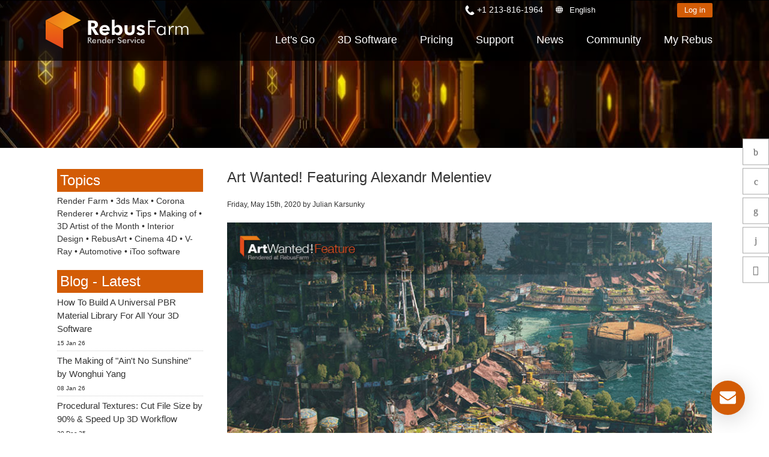

--- FILE ---
content_type: text/html; charset=utf-8
request_url: https://rebusfarm.net/blog/art-wanted-featuring-alexandr-melentiev
body_size: 22427
content:
<!DOCTYPE html>
<html lang="en" dir="ltr" >
<head>


<link rel="prefetch" href="https://www.googletagmanager.com/gtm.js?id=GTM-M3GR8WQ" as="script" data-prophet-rank="6000">
<link rel="prefetch" href="https://www.googleadservices.com/pagead/conversion_async.js" as="script" data-prophet-rank="6000">
<link rel="prefetch" href="https://www.google-analytics.com/analytics.js" as="script" data-prophet-rank="6000">
<link rel="prefetch" href="https://connect.facebook.net/en_US/fbevents.js" as="script" data-prophet-rank="6000">
<link rel="preconnect" href="//googleads.g.doubleclick.net">
<link rel="preconnect" href="//www.google.com">
<link rel="preconnect" href="//googletagmanager.com">
<link rel="preconnect" href="//google-analytics.com">
<link rel="preconnect" href="//connect.facebook.net">


<link rel="preconnect" href="https://livechat.rebusfarm.net">
<link rel="preconnect" href="https://my.rebusfarm.net">
<link rel="prefetch" href="https://livechat.rebusfarm.net/resource.php?t=css&1=style.min.css&2=chat_ahgzixd7/style.min.css" as="style" data-prophet-rank="10000">
<link rel="prefetch" href="/templates/rebusfarm/js/yt-lazyload.js?v=2" as="script" data-prophet-rank="6000">


<meta http-equiv="Permissions-Policy" content="interest-cohort=()">


<link rel="alternate" type="application/rss+xml" href="https://rebusfarm.net/news?format=feed&type=rss" />
<link rel="alternate" type="application/rss+xml" href="https://rebusfarm.net/blog?format=feed&type=rss" />


<meta charset="utf-8" />
	<base href="https://rebusfarm.net/blog/art-wanted-featuring-alexandr-melentiev" />
	<meta name="viewport" content="width=device-width, initial-scale=1.0, minimum-scale=0.5, maximum-scale=5" />
	<meta name="apple-mobile-web-app-capable" content="yes" />
	<meta name="HandheldFriendly" content="true" />
	<meta name="description" content="RebusFarm &quot;ArtWanted!&quot; featuring Danny Nascimento. Read the interesting interview now!" />
	<meta name="generator" content="Joomla! - Open Source Content Management" />
	<title>Art Wanted! Featuring Alexandr Melentiev</title>
	<link href="/templates/rebusfarm/favicon.ico" rel="shortcut icon" type="image/vnd.microsoft.icon" />
	<link href="https://rebusfarm.net/component/search/?Itemid=216&amp;layout=blog&amp;catid=7&amp;id=2984&amp;format=opensearch" rel="search" title="Search Rebusfarm Render Service" type="application/opensearchdescription+xml" />
	<link href="/templates/rebusfarm/css/menu-touch.css" rel="stylesheet" media="screen and (max-width: 1199px)" />
	<link href="/templates/rebusfarm/css/menu.css" rel="stylesheet" />
	<link href="/templates/rebusfarm/css/template.css" rel="stylesheet" />
	<link href="/templates/rebusfarm/css/responsive.css" rel="stylesheet" />
	<link href="/templates/rebusfarm/css/custom.css" rel="stylesheet" />
	<link href="/templates/rebusfarm/css/colors/rebusfarmXL/style.css" rel="stylesheet" />
	<style>

        #ampz_inline_mobile { background-color: #ffffff }
        @media (min-width: 600px) {
            #ampz_inline_mobile {
                display: none !important;
            }
        }
        @media (max-width: 600px) {
            #ampz_inline_mobile {
                display: block !important;
            }
        }
	</style>
	<script type="application/json" class="joomla-script-options new">{"csrf.token":"5c9b368d8885efb6b9479cb3d7dc4e1b","system.paths":{"root":"","base":""},"joomla.jtext":{"JLIB_FORM_FIELD_INVALID":"Invalid field:&#160"}}</script>
	<script src="/media/jui/js/jquery.min.js"></script>
	<script src="/media/jui/js/jquery-noconflict.js"></script>
	<script src="/media/jui/js/jquery-migrate.min.js"></script>
	<script src="/plugins/system/jvlibs/javascripts/jquery/bootstrap/bootstrap.js" defer></script>
	<script src="/plugins/system/jvlibs/javascripts/jquery/bootstrap/bootstrap.mootools-fix.js" defer></script>
	<script src="/plugins/system/ampz/ampz/js/ampz.min.js"></script>
	<script src="/media/system/js/punycode.js?c0f2fdfc0a0ca167b9f9578ae381cdcf"></script>
	<script src="/media/system/js/validate.js?c0f2fdfc0a0ca167b9f9578ae381cdcf"></script>
	<script src="https://rebusfarm.net/media/com_acymailing/js/acymailing_module.js?v=51013" async defer></script>
	<script src="/plugins/system/jvlibs/javascripts/jquery/plugins/jquery.imagesloaded.js" defer></script>
	<script src="/plugins/system/jvframework/framework/extensions/menu/assets/site/js/menu.js" defer></script>
	<script src="/templates/rebusfarm/js/jquery-scrolltofixed-min.js"></script>
	<script>
jQuery(document).ready(function()
				{
					jQuery('.hasTooltip').tooltip({"html": true,"container": "body"});
				});var ampzSettings = {"ampzCounts":"","ampzNetworks":["whatsapp","telegram","viber","facebook","twitter","linkedin","reddit","copy"],"ampzEntranceDelay":"1.5s","ampzEntranceDelayMobile":"1.5s","ampzMobileOnlyButtons":".ampz_viber, .ampz_telegram, .ampz_whatsapp","ampzMobileWidth":"600","ampzFlyinEntranceEffect":"ampz_flyin_right bounceInUp","ampzThresholdTotalShares":"0","ampzBaseUrl":"https:\/\/rebusfarm.net\/","ampzShareUrl":"https%3A%2F%2Frebusfarm.net%2Fblog%2Fart-wanted-featuring-alexandr-melentiev","ampzOpenInNewTab":"","ampzFbAT":"0","ampzCacheLifetime":"3600","ampzCachedCounts":"","ampzFlyInTriggerBottom":"","ampzFlyInTriggerTime":"","ampzFlyInTriggerTimeSeconds":"10000","ampzActiveComponent":"com_content","ampzFlyInDisplayMobile":"","ampzInlineDisplayMobile":"","ampzInlineDisableExpandOnHover":"","ampzSidebarDisplayMobile":"","ampzFlyInCookieType":"never","ampzFlyInCookieDuration":"5","ampzSideBarVisibility":"inline","ampzMobileVisibility":"inline","ampzSideBarStartClosed":""};jQuery(function($) {
        $("#block-header").scrollToFixed({
            minWidth: 1199
        });
    });
	if(typeof acymailingModule == 'undefined'){
				var acymailingModule = [];
			}
			
			acymailingModule['emailRegex'] = /^[a-z0-9!#$%&\'*+\/=?^_`{|}~-]+(?:\.[a-z0-9!#$%&\'*+\/=?^_`{|}~-]+)*\@([a-z0-9-]+\.)+[a-z0-9]{2,20}$/i;

			acymailingModule['NAMECAPTION'] = 'Name';
			acymailingModule['NAME_MISSING'] = 'Please enter your name';
			acymailingModule['EMAILCAPTION'] = 'E-Mail';
			acymailingModule['VALID_EMAIL'] = 'Please enter a valid e-mail address';
			acymailingModule['ACCEPT_TERMS'] = 'Please check the Terms and Conditions';
			acymailingModule['CAPTCHA_MISSING'] = 'The captcha is invalid, please try again';
			acymailingModule['NO_LIST_SELECTED'] = 'Please select the lists you want to subscribe to';
		
		acymailingModule['level'] = 'enterprise';
		acymailingModule['reqFieldsformAcymailing84491'] = Array('name','html');
		acymailingModule['validFieldsformAcymailing84491'] = Array('Please enter a value for the field Name','Please enter a value for the field Receive');
acymailingModule['excludeValuesformAcymailing84491'] = Array();
acymailingModule['excludeValuesformAcymailing84491']['name'] = 'Name';
acymailingModule['excludeValuesformAcymailing84491']['email'] = 'E-Mail';

            jQuery(function(){
                new JVMenu('#fxmenu1',{
                    main: {
                        delay: 300,
                        duration: 300,
                        effect: 'fade',
                        easing: 'linear'
                    },
                    sub: {
                        delay: 300,
                        duration: 300,
                        effect: 'fade',
                        easing: 'linear'
                    },
                    responsive: 1199
                });
            })
        jQuery(function($){    });
	</script>
	<link rel="preload" href="/plugins/system/ampz/ampz/css/ampz.min.css" as="style" onload="this.onload=null;this.rel='stylesheet'">
<noscript><link rel="stylesheet" href="/plugins/system/ampz/ampz/css/ampz.min.css"></noscript>


<!--[if lt IE 9]>
<script src="/plugins/system/jvframework/framework/basethemes/js/html5shiv.js" type="text/javascript"></script>
<script src="/plugins/system/jvframework/framework/basethemes/js/respond.src.js" type="text/javascript"></script>
<![endif]-->

	


<script>
function getCookie(cname) {
  var name = cname + "=";
  var decodedCookie = decodeURIComponent(document.cookie);
  var ca = decodedCookie.split(';');
  for(var i = 0; i <ca.length; i++) {
    var c = ca[i];
    while (c.charAt(0) == ' ') {
      c = c.substring(1);
    }
    if (c.indexOf(name) == 0) {
      return c.substring(name.length, c.length);
    }
  }
  return "";
}
var noTracking = getCookie("NO_TRACKING");
</script>










<meta content="#000000" name="theme-color">
<meta content="#000000" name="msapplication-navbutton-color">
<meta content="#000000" name="apple-mobile-web-app-status-bar-style">

<link rel="apple-touch-icon" sizes="180x180" href="/templates/rebusfarm/apple-touch-icon.png">
<link rel="icon" type="image/png" sizes="32x32" href="/templates/rebusfarm/favicon-32x32.png">
<link rel="icon" type="image/png" sizes="16x16" href="/templates/rebusfarm/favicon-16x16.png">
<link rel="manifest" href="/templates/rebusfarm/site.webmanifest">
<meta property="og:locale" content="en">
<meta property="og:type" content="article"> 
<meta property="og:title" content="Art Wanted! Featuring Alexandr Melentiev">
<meta property="og:description" content="RebusFarm ArtWanted! featuring Danny Nascimento. Read the interesting interview now!">
<meta property="og:image:alt" content="Art Wanted! Featuring Alexandr Melentiev">
<meta property="og:url" content="https://rebusfarm.net/blog/art-wanted-featuring-alexandr-melentiev">
<meta property="og:site_name" content="RebusFarm" >
<meta name="twitter:card" content="summary">
<meta name="twitter:site" content="@RebusFarm">
<meta name="twitter:title" content="Art Wanted! Featuring Alexandr Melentiev">
<meta name="twitter:description" content="RebusFarm ArtWanted! featuring Danny Nascimento. Read the interesting interview now!">
<link rel="canonical" href="https://rebusfarm.net/blog/art-wanted-featuring-alexandr-melentiev" /><meta name="robots" content="index, follow, max-snippet:-1, max-image-preview:large, max-video-preview:-1" /><meta name="googlebot" content="index, follow, max-snippet:-1, max-image-preview:large, max-video-preview:-1" /><meta name="bingbot" content="index, follow, max-snippet:-1, max-image-preview:large, max-video-preview:-1" />


	<script src="/templates/rebusfarm/js/rebus.js?v=5"  defer></script>

	<script src="/templates/rebusfarm/js/slidemenu.js"  defer></script>

	<link rel="preload" href="/templates/rebusfarm/css/slidemenu.css" as="style" onload="this.onload=null;this.rel='stylesheet'">
	<noscript><link rel="stylesheet" href="/templates/rebusfarm/css/slidemenu.css"></noscript>




	<!-- Google Tag Manager -->
	<script>(function(w,d,s,l,i){
        if (noTracking === true) {
            return;
        }
        w[l]=w[l]||[];w[l].push({'gtm.start':
	new Date().getTime(),event:'gtm.js'});var f=d.getElementsByTagName(s)[0],
	j=d.createElement(s),dl=l!='dataLayer'?'&l='+l:'';j.async=true;j.src=
	'https://www.googletagmanager.com/gtm.js?id='+i+dl;f.parentNode.insertBefore(j,f);
	})(window,document,'script','dataLayer','GTM-M3GR8WQ');</script>
	<!-- End Google Tag Manager -->
	


<style>	
.HomeNew .RenderFarmHomeNew{
width: 100%;
height: auto;
position: scroll;
top: 0;
left: 0;
align-items: center;
-webkit-align-items: center;
display: flex;
display: -webkit-flex;
justify-content: center;
-webkit-justify-content: center;
overflow: hidden;
min-height: 700px;}
.tileheight510 {min-height: 540px;}

#block-user-5 .position-user-2{
text-align: center;
padding: 100px;
}
#block-user-5.user-2{
background: transparent url('/images/the-new-rebusfarm-render-farm-faster-stronger-better-1920x800.webp') no-repeat fixed center top / cover;
}

#block-user-5 .position-user-2 a{
	
	white-space: normal !important;
}
#block-user-5 .position-user-2 h2,  #block-user-5 .position-user-2 p{
text-shadow: 3px 3px 3px rgb(0, 0, 0);
}
.btn.btn-theme-inverted.org{color: #d35c06;}

.btn.btn-theme-inverted.org:hover{color: #FFF;}
.responseContainer.acymailing_module_success{background-color:transparent !important;}
.HomeNew .overlaycontainer {
 
    left: 20%;
    margin-top: -480px;
    position: absolute;
    right: 20%;
    z-index: 980;}
	
#block-slide #discount{
     background: linear-gradient(to right, #d35c06 0%, #ef8e0b 100%);
    color: white;
    border: none;
    padding: 25px;
    font-size: 22px;
    height: 180px;
    width: 180px;
    box-shadow: 0 0px 15px black;
    cursor: pointer;
    transition: all 0.2s ease;
    border-radius: 50%;
    position: absolute;
    right: 0px;
    top: 150px;
    z-index: 99999;
    display: flex;
    justify-content: center;
    align-items: center;
    text-align: center;
top: 120px;
font-weight: bold;
 transform: rotate(10deg);
line-height: 30px;
transition: all;
	}

@media (max-width : 1370px) {
.HomeNew .RenderFarmHomeNew{min-height: 500px;}
.HomeNew .overlaycontainer {margin-top: -350px;}
}

@media (max-width : 1200px) {
.HomeNew .RenderFarmHomeNew{min-height: 500px;}
.HomeNew .overlaycontainer {margin-top: -400px;}
#block-slide #discount{
height: 120px;
  width: 120px;	
  font-size: 18px;
line-height: 20px;
}
}


@media (max-width:767px) {
	
	#block-slide #discount {
    height: 80px;
    width: 80px;
    font-size: 13px;
    line-height: 18px;
	right: -20px;
  }
.HomeNew .RenderFarmHomeNew{min-height: 350px;}
.HomeNew .overlaycontainer {margin-top: -350px;right: 10%;left: 10%;}
#block-user-5 .position-user-2 {padding-top: 70px; padding-right: 30px;padding-left: 30px;padding-bottom:20px;}
  .banneroverlay .slider-subtitle {font-size: 18px;}
  .HomeNew .RenderFarmHomeNew.meta {min-height: 550px !important;}
.HomeNew .overlaycontainer.meta {margin-top: -510px !important;
  
}
@media (max-width:767px) {
.HomeNew .overlaycontainer {margin-top: -310px;}
#redim-cookiehint .cookiecontent{font-size: 9px;line-height: 12px;}
}
}
.itemid-2421111 .block-header, .itemid-2421 #block-breadcrumbs {display: none;}
.itemid-2421 .position-user-3 {text-align: center; padding: 75px;
}
#block-user-1 .Testimonials h3 span {font-size: 3vh;padding-bottom: 0;color: #222;}

</style>


<script>
window.dataLayer = window.dataLayer || [];
window.dataLayer.push({
'language': 'en'
});
</script>

<script type="text/javascript">
    (function(c,l,a,r,i,t,y){
        c[a]=c[a]||function(){(c[a].q=c[a].q||[]).push(arguments)};
        t=l.createElement(r);t.async=1;t.src="https://www.clarity.ms/tag/"+i;
        y=l.getElementsByTagName(r)[0];y.parentNode.insertBefore(t,y);
    })(window, document, "clarity", "script", "muta31s5id");
</script>
<!--add application/ld+json 26.12.2025-->
		
	<!--add application/ld+json 26.12.2025-->
</head>
<body data-alias="blog" data-id="159" class="layout-default ltr inner_page body-bg-0 body-wide rebusfarmXL com_content view-article layout-blog no-task itemid-159 bannerDefault  en-GB">







	
    <div id="countrypopup_wrapper" class="countrypopup">
        <div class="position position-countrypopup">

<div class="mod-rebus-locale">
	<div id="chooseCountryOverlayWrapper" style="display:none;">
		<div id="chooseCountryOverlay">
				<div class="btnCloseOverlay" id="btnCloseOverlay" ><img width="21" height="21" alt="Close overlay"  src="[data-uri]">
			</div>
			<span class="locale-title">Choose your language</span>
			
			
			<div class="mod-languages">

	<ul class="lang-inline" dir="ltr">		 
		 
								
			
			<li class="lang-active"><a title="English"  class="us" href="/blog/art-wanted-featuring-alexandr-melentiev">English</a></li>
																								 
		 
		<li><a title="Deutsch"  class="de" href="/de/de-blog">Deutsch</a></li>									 
												 
		 
		<li><a title="Espanol"  class="es" href="/es/es-blog">Espanol</a></li>									 
												 
		 
		<li><a title="French"  class="fr" href="/fr/fr-blog">French</a></li>									 
												 
		 
		<li><a title="Portuguese"  class="pt" href="/pt/pt-blog">Portuguese</a></li>									 
												 
		 
		<li><a title="Italiano"  class="it" href="/it/it-blog">Italiano</a></li>									 
												 
		 
		<li><a title="中文"  class="zh" href="https://rebusfarm.cn/zh-blog">中文</a></li>									 
												 
		 
		<li><a title="Russian"  class="ru" href="/ru/ru-blog">Russian</a></li>									 
												 
		 
		<li><a title="Japanese"  class="ja" href="/ja/ja-blog">Japanese</a></li>									 
												 
		 
		<li><a title="Korean"  class="ko" href="/ko/ko-blog">Korean</a></li>									 
										</ul>

</div>
	

	</div>

</div>

</div>



</div>
    </div>
	

    	
	
<div id="wrapper">

        <div id="mainsite">
            <span class="flexMenuToggle" ></span>
            

<div class="en-GB"></div>
<!--Block Header -->


<div id="o-wrapper" class="o-wrapper">



<header id="block-header">
    <div class="block-header">
    	<div class="container">
            <a class="flexMenuToggle" title="Main Menu" href="JavaScript:void(0);" ><span></span><span></span><span></span></a>
            <div class="logo-postion">
			<a id="logo"  class="logo-image" href="/" title="Rebusfarm"> <img style="width:240px; height:68px;"  src="/images/home21/Rebusfarm-Cloud-Render-Farm-Online.svg" alt="Rebusfarm Cloud Render Farm Service"> </a>
	<div id="livechat">
            	<form id="login-form-my" action="https://my.rebusfarm.net/my-rebus/#/login/register" style="display: inline;"> 
									<button title="Log in" class="btn btn-theme btn-small">Log in</button>
								</form>
								<form id="logout-form" action="https://my.rebusfarm.net/en/?format=raw&option=com_rebusshop&task=checkMyRebusLogout&type=website" style="display: none;"> 
								<input type="hidden" name="option" value="com_rebusshop">
								<input type="hidden" name="task" value="checkMyRebusLogout">
								<input type="hidden" name="type" value="website">
									<button title="Log out" class="btn btn-theme btn-small btn-white">Log out</button>
								</form>
                </div>
            </div>
            <div class="btnsearchtop pull-right"><span data-icon="["></span></div>
                		                <section id="block-mainnav" class="pull-right">
          
                        <div class="block-header-login">
						
					<div class="Phonetop">
                                 <div class="position position-Phone">

<span class="remote-load-phone"><a href="tel:+12138161964">+1 213-816-1964</a></span>

</div>	
                            </div>
						
							<button id="countrypopup" onclick="jQuery('#chooseCountryOverlayWrapper').toggle(), window.scrollTo(0, 0);">English</button>

                            
							                                       
                              
								<form id="login-form-my" action="https://my.rebusfarm.net/my-rebus/#/login" method="get" style="display:inline;">
									<button class="btn btn-theme btn-small">
										Log in									</button>
								</form>
								<form id="logout-form" action="https://my.rebusfarm.net/en/?format=raw&option=com_rebusshop&task=checkMyRebusLogout&type=website" style="display: none;"> 
								<input type="hidden" name="option" value="com_rebusshop">
								<input type="hidden" name="task" value="checkMyRebusLogout">
								<input type="hidden" name="type" value="website">
									<button title="Log out" class="btn btn-theme btn-small btn-white">Log out</button>
								</form>

                        </div>
                        <div class="position position-menu">
<ul id="fxmenu1" class="menu fxmenu cssmenu  dropmenu"><li  id='fx-item101' class='fx-item1 level1   fxsubmenu'>
<a  href='/' rel='' data-hover="Home" class="level1" ><span class='fx-title'>Home</span></a>
</li>
<li  id='fx-item102' class='fx-item2 level1 hasChild  fxsubmenu'>
<span class="iconsubmenu"></span><a href='/lets-go/quickstart' rel='' data-hover="Let's Go" class="level1" ><span class='fx-title'>Let's Go</span></a>
<div class='fx-subitem fxcolumns  cols1 '><div class='insubitem clearfix'><ul class='fxcolumn column1 clearfix'>
<li  id='fx-item1109' class='fx-item1 level2   fxsubmenu'>
<a  href='/lets-go/quickstart' rel='' data-hover="Quickstart Guide" class="levelsub level2" ><span class='fx-title'>Quickstart Guide</span></a>
</li>
<li  id='fx-item103' class='fx-item2 level2   fxsubmenu'>
<a  href='/lets-go/download' rel='' data-hover="Download Software" class="levelsub level2" ><span class='fx-title'>Download Software</span></a>
</li>
<li  id='fx-item1167' class='fx-item3 level2   fxsubmenu'>
<a  href='/lets-go/teammanager' rel='' data-hover="TeamManager" class="levelsub level2" ><span class='fx-title'>TeamManager</span></a>
</li>
</ul></div></div>
</li>
<li  id='fx-item1478' class='fx-item3 level1 hasChild cols2 fxsubmenu'>
<span class="iconsubmenu"></span><a  href='/3d-software' rel='' data-hover="3D Software" class="level1" ><span class='fx-title'>3D Software</span></a>
<div class='fx-subitem fxcolumns  cols2 '><div class='insubitem  clearfix'>
<ul class='clearfix'><li  id='fx-item1360' class='level2   fxsubmenu fxcolumn column1 first'>
<a  href='/3d-software/render-farm-for-3ds-max' rel='' data-hover="3ds Max" class="levelsub level2" ><span class='fx-title'>3ds Max</span></a>
</li>
<li  id='fx-item1362' class='level2   fxsubmenu fxcolumn column2'>
<a  href='/3d-software/cinema-4d-render-farm' rel='' data-hover="Cinema 4D" class="levelsub level2" ><span class='fx-title'>Cinema 4D</span></a>
</li>
<li  id='fx-item1363' class='level2   fxsubmenu fxcolumn column3 first'>
<a  href='/3d-software/maya-render-farm' rel='' data-hover="Maya" class="levelsub level2" ><span class='fx-title'>Maya</span></a>
</li>
<li  id='fx-item1364' class='level2   fxsubmenu fxcolumn column4'>
<a  href='/3d-software/blender-render-farm' rel='' data-hover="Blender" class="levelsub level2" ><span class='fx-title'>Blender</span></a>
</li>
<li  id='fx-item1369' class='level2   fxsubmenu fxcolumn column5 first'>
<a  href='/3d-software/v-ray-render-farm' rel='' data-hover="V-Ray" class="levelsub level2" ><span class='fx-title'>V-Ray</span></a>
</li>
<li  id='fx-item1370' class='level2   fxsubmenu fxcolumn column6'>
<a  href='/3d-software/corona-render-farm' rel='' data-hover="Corona" class="levelsub level2" ><span class='fx-title'>Corona</span></a>
</li>
<li  id='fx-item1371' class='level2   fxsubmenu fxcolumn column7 first'>
<a  href='/3d-software/redshift-render-farm' rel='' data-hover="Redshift" class="levelsub level2" ><span class='fx-title'>Redshift</span></a>
</li>
<li  id='fx-item1376' class='level2   fxsubmenu fxcolumn column8'>
<a  href='/3d-software/arnold-render-farm' rel='' data-hover="Arnold" class="levelsub level2" ><span class='fx-title'>Arnold</span></a>
</li>
<li  id='fx-item1372' class='level2   fxsubmenu fxcolumn column9 first'>
<a  href='/3d-software/octane-render-farm' rel='' data-hover="Octane" class="levelsub level2" ><span class='fx-title'>Octane</span></a>
</li>
<li  id='fx-item1373' class='level2   fxsubmenu fxcolumn column10'>
<a  href='/3d-software/mentalray-render-farm' rel='' data-hover="Mental Ray" class="levelsub level2" ><span class='fx-title'>Mental Ray</span></a>
</li>
<li  id='fx-item1374' class='level2   fxsubmenu fxcolumn column11 first'>
<a  href='/3d-software/maxwell-render-farm' rel='' data-hover="Maxwell" class="levelsub level2" ><span class='fx-title'>Maxwell</span></a>
</li>
<li  id='fx-item1365' class='level2   fxsubmenu fxcolumn column12'>
<a  href='/3d-software/modo-render-farm' rel='' data-hover="Modo" class="levelsub level2" ><span class='fx-title'>Modo</span></a>
</li>
<li  id='fx-item1368' class='level2   fxsubmenu fxcolumn column13 first'>
<a  href='/3d-software/softimage-render-farm' rel='' data-hover="Softimage" class="levelsub level2" ><span class='fx-title'>Softimage</span></a>
</li>
<li  id='fx-item1367' class='level2   fxsubmenu fxcolumn column14'>
<a  href='/3d-software/lightwave-render-farm' rel='' data-hover="LightWave" class="levelsub level2" ><span class='fx-title'>LightWave</span></a>
</li>
<li  id='fx-item1377' class='level2   fxsubmenu fxcolumn column15 first'>
<a  href='/3d-software/sketchup-render-farm' rel='' data-hover="SketchUp" class="levelsub level2" ><span class='fx-title'>SketchUp</span></a>
</li>
<li  id='fx-item1366' class='level2   fxsubmenu fxcolumn column16'>
<a  href='/3d-software/rhino-render-farm' rel='' data-hover="Rhino" class="levelsub level2" ><span class='fx-title'>Rhino</span></a>
</li></ul>
</div></div>
</li>
<li  id='fx-item104' class='fx-item4 level1 hasChild  fxsubmenu'>
<span class="iconsubmenu"></span><a href='/buy/products' rel='' data-hover="Pricing" class="level1" ><span class='fx-title'>Pricing</span></a>
<div class='fx-subitem fxcolumns  cols1 '><div class='insubitem clearfix'><ul class='fxcolumn column1 clearfix'>
<li  id='fx-item108' class='fx-item1 level2   fxsubmenu'>
<a  href='/buy/products' rel='' data-hover="Pricing &amp; Discounts" class="levelsub level2" ><span class='fx-title'>Pricing &amp; Discounts</span></a>
</li>
<li  id='fx-item156' class='fx-item2 level2   fxsubmenu'>
<a  href='/buy/calculator' rel='' data-hover="Calculate Costs" class="levelsub level2" ><span class='fx-title'>Calculate Costs</span></a>
</li>
<li  id='fx-item898' class='fx-item3 level2   fxsubmenu'>
<a  href='/buy/unlimited-render-rental' rel='' data-hover="Unlimited Render Rental" class="levelsub level2" ><span class='fx-title'>Unlimited Render Rental</span></a>
</li>
</ul></div></div>
</li>
<li  id='fx-item1314' class='fx-item5 level1 hasChild  fxsubmenu'>
<span class="iconsubmenu"></span><a href='/support-en/faq' rel='' data-hover="Support" class="level1" ><span class='fx-title'>Support</span></a>
<div class='fx-subitem fxcolumns  cols1 '><div class='insubitem clearfix'><ul class='fxcolumn column1 clearfix'>
<li  id='fx-item121' class='fx-item1 level2 hasChild  fxsubmenu'>
<span class="iconsubmenu"></span><a  href='/support-en/video-tutorials' rel='' data-hover="Tutorials" class="levelsub level2" ><span class='fx-title'>Tutorials</span></a>
<div class='fx-subitem fxcolumns  cols1 '><div class='insubitem clearfix'><ul class='fxcolumn column1 clearfix'>
<li  id='fx-item1352' class='fx-item1 level3   fxsubmenu'>
<a href='/support-en/video-tutorials#Installation' data-hover="Installation &amp; ControlCenter" class="levelsub level3" ><span class='fx-title'>Installation &amp; ControlCenter</span></a>
</li>
<li  id='fx-item1353' class='fx-item2 level3   fxsubmenu'>
<a href='/support-en/video-tutorials#3dsMax' data-hover="3ds Max job submission" class="levelsub level3" ><span class='fx-title'>3ds Max job submission</span></a>
</li>
<li  id='fx-item1351' class='fx-item3 level3   fxsubmenu'>
<a href='/support-en/video-tutorials#Maya' data-hover="Maya job submission" class="levelsub level3" ><span class='fx-title'>Maya job submission</span></a>
</li>
<li  id='fx-item1354' class='fx-item4 level3   fxsubmenu'>
<a href='/support-en/video-tutorials#Cinema4D' data-hover="Cinema 4D job submission" class="levelsub level3" ><span class='fx-title'>Cinema 4D job submission</span></a>
</li>
<li  id='fx-item1355' class='fx-item5 level3   fxsubmenu'>
<a href='/support-en/video-tutorials#Maxwell' data-hover="Maxwell &amp; Indigo job submission" class="levelsub level3" ><span class='fx-title'>Maxwell &amp; Indigo job submission</span></a>
</li>
<li  id='fx-item1356' class='fx-item6 level3   fxsubmenu'>
<a href='/support-en/video-tutorials#Blender' data-hover="Blender job submission" class="levelsub level3" ><span class='fx-title'>Blender job submission</span></a>
</li>
<li  id='fx-item1358' class='fx-item7 level3   fxsubmenu'>
<a href='/support-en/video-tutorials#SketchUp' data-hover="SketchUp job submission" class="levelsub level3" ><span class='fx-title'>SketchUp job submission</span></a>
</li>
<li  id='fx-item1359' class='fx-item8 level3   fxsubmenu'>
<a href='/support-en/video-tutorials#Rhino' data-hover="Rhino job submission" class="levelsub level3" ><span class='fx-title'>Rhino job submission</span></a>
</li>
</ul></div></div>
</li>
<li  id='fx-item1717' class='fx-item2 level2   fxsubmenu'>
<a href='/render-farm-knowledge-base' rel='' data-hover="How-to Guides" class="levelsub level2" ><span class='fx-title'>How-to Guides</span></a>
</li>
<li  id='fx-item123' class='fx-item3 level2   fxsubmenu'>
<a  href='/support-en/faq' rel='' data-hover="FAQ" class="levelsub level2" ><span class='fx-title'>FAQ</span></a>
</li>
<li  id='fx-item1315' class='fx-item4 level2   fxsubmenu'>
<a href='/support' rel='' data-hover="Contact Support" class="levelsub level2" ><span class='fx-title'>Contact Support</span></a>
</li>
<li  id='fx-item122' class='fx-item5 level2   fxsubmenu'>
<a  href='/support-en/nda' rel='' data-hover="NDA" class="levelsub level2" ><span class='fx-title'>NDA</span></a>
</li>
</ul></div></div>
</li>
<li  id='fx-item736' class='fx-item6 level1   fxsubmenu'>
<a  href='/news' rel='' data-hover="News" class="level1" ><span class='fx-title'>News</span></a>
</li>
<li  id='fx-item1177' class='fx-item7 level1 hasChild  fxsubmenu'>
<span class="iconsubmenu"></span><a  href='/community' rel='' data-hover="Community" class="level1" ><span class='fx-title'>Community</span></a>
<div class='fx-subitem fxcolumns  cols1 '><div class='insubitem clearfix'><ul class='fxcolumn column1 clearfix'>
<li  id='fx-item1180' class='fx-item1 level2   fxsubmenu'>
<a href='/blog' rel='' data-hover="Blog" class="levelsub level2" ><span class='fx-title'>Blog</span></a>
</li>
<li  id='fx-item2199' class='fx-item2 level2 hasChild  fxsubmenu'>
<span class="iconsubmenu"></span><span data-hover="Challenges" class="separator levelsub level2" ><span class='fx-title'>Challenges</span></span>
<div class='fx-subitem fxcolumns  cols1 '><div class='insubitem clearfix'><ul class='fxcolumn column1 clearfix'>
<li  id='fx-item2363' class='fx-item1 level3   fxsubmenu'>
<a href='/creative-3d-lab-challenge-with-ander-alencar' rel='' data-hover="Creative 3D Lab. Challenge" class="levelsub level3" ><span class='fx-title'>Creative 3D Lab. Challenge</span></a>
</li>
<li  id='fx-item2027' class='fx-item2 level3   fxsubmenu'>
<a href='/sustainable-architecture-3d-challenge' rel='' data-hover="Architecture 3D Challenge" class="levelsub level3" ><span class='fx-title'>Architecture 3D Challenge</span></a>
</li>
<li  id='fx-item1773' class='fx-item3 level3   fxsubmenu'>
<a href='/memories-challenge' rel='' data-hover="Memories Challenge" class="levelsub level3" ><span class='fx-title'>Memories Challenge</span></a>
</li>
<li  id='fx-item1509' class='fx-item4 level3   fxsubmenu'>
<a href='/summer-vibes-challenge' rel='' data-hover="Summer Vibes 3D Challenge " class="levelsub level3" ><span class='fx-title'>Summer Vibes 3D Challenge </span></a>
</li>
</ul></div></div>
</li>
<li  id='fx-item1179' class='fx-item3 level2   fxsubmenu'>
<a  href='/community/rebusart' rel='' data-hover="RebusArt" class="levelsub level2" ><span class='fx-title'>RebusArt</span></a>
</li>
<li  id='fx-item2210' class='fx-item4 level2   fxsubmenu'>
<a  href='/community/making-of' rel='' data-hover="Making-ofs" class="levelsub level2" ><span class='fx-title'>Making-ofs</span></a>
</li>
<li  id='fx-item1178' class='fx-item5 level2   fxsubmenu'>
<a  href='/community/3d-artist-of-the-month' rel='' data-hover="3D Artist of the Month" class="levelsub level2" ><span class='fx-title'>3D Artist of the Month</span></a>
</li>
<li  id='fx-item1481' class='fx-item6 level2 hasChild  fxsubmenu'>
<span class="iconsubmenu"></span><a href='/aoty-2023' rel='' data-hover="3D Artist of the Year" class="levelsub level2" ><span class='fx-title'>3D Artist of the Year</span></a>
<div class='fx-subitem fxcolumns  cols1 '><div class='insubitem clearfix'><ul class='fxcolumn column1 clearfix'>
<li  id='fx-item2400' class='fx-item1 level3   fxsubmenu'>
<a href='/aoty-2023' rel='' data-hover="2023" class="levelsub level3" ><span class='fx-title'>2023</span></a>
</li>
<li  id='fx-item2208' class='fx-item2 level3   fxsubmenu'>
<a href='/aoty-2022' rel='' data-hover="2022" class="levelsub level3" ><span class='fx-title'>2022</span></a>
</li>
<li  id='fx-item1902' class='fx-item3 level3   fxsubmenu'>
<a href='/aoty-2021' rel='' data-hover="2021" class="levelsub level3" ><span class='fx-title'>2021</span></a>
</li>
<li  id='fx-item1690' class='fx-item4 level3   fxsubmenu'>
<a href='/aoty-2020' rel='' data-hover="2020" class="levelsub level3" ><span class='fx-title'>2020</span></a>
</li>
<li  id='fx-item1340' class='fx-item5 level3   fxsubmenu'>
<a href='/aoty-2019' rel='' data-hover="2019" class="levelsub level3" ><span class='fx-title'>2019</span></a>
</li>
<li  id='fx-item1281' class='fx-item6 level3   fxsubmenu'>
<a href='/aoty-2018' rel='' data-hover="2018" class="levelsub level3" ><span class='fx-title'>2018</span></a>
</li>
<li  id='fx-item1246' class='fx-item7 level3   fxsubmenu'>
<a href='/aoty-2017' rel='' data-hover="2017" class="levelsub level3" ><span class='fx-title'>2017</span></a>
</li>
<li  id='fx-item1185' class='fx-item8 level3   fxsubmenu'>
<a href='/aoty-2016' rel='' data-hover="2016" class="levelsub level3" ><span class='fx-title'>2016</span></a>
</li>
</ul></div></div>
</li>
</ul></div></div>
</li>
<li  id='fx-item136' class='fx-item8 level1 hasChild  fxsubmenu'>
<span class="iconsubmenu"></span><a href='/my-rebus/control-center' rel='nofollow' data-hover="My Rebus" class="level1" ><span class='fx-title'>My Rebus</span></a>
<div class='fx-subitem fxcolumns  cols1 '><div class='insubitem clearfix'><ul class='fxcolumn column1 clearfix'>
<li  id='fx-item969' class='fx-item1 level2   fxsubmenu'>
<a  href='/my-rebus/control-center' rel='nofollow' data-hover="ControlCenter" class="levelsub level2" ><span class='fx-title'>ControlCenter</span></a>
</li>
<li  id='fx-item154' class='fx-item2 level2   fxsubmenu'>
<a  href='/my-rebus/payments' rel='nofollow' data-hover="Payment" class="levelsub level2" ><span class='fx-title'>Payment</span></a>
</li>
<li  id='fx-item875' class='fx-item3 level2   fxsubmenu'>
<a  href='/my-rebus/unlimited-render-rental' rel='nofollow' data-hover="Unlimited Render" class="levelsub level2" ><span class='fx-title'>Unlimited Render</span></a>
</li>
<li  id='fx-item153' class='fx-item4 level2   fxsubmenu'>
<a  href='/my-rebus/jobs' rel='nofollow' data-hover="Render Jobs" class="levelsub level2" ><span class='fx-title'>Render Jobs</span></a>
</li>
<li  id='fx-item820' class='fx-item5 level2 hasChild  fxsubmenu'>
<span class="iconsubmenu"></span><a href='/my-rebus/support-ticket/new-ticket' rel='nofollow' data-hover="Support Ticket" class="levelsub level2" ><span class='fx-title'>Support Ticket</span></a>
<div class='fx-subitem fxcolumns  cols '><div class='insubitem clearfix'><ul class='fxcolumn column1 clearfix'>
<li  id='fx-item782' class='fx-item1 level3   fxsubmenu'>
<a  href='/my-rebus/support-ticket/my-tickets' rel='nofollow' data-hover="Show Tickets" class="levelsub level3" ><span class='fx-title'>Show Tickets</span></a>
</li>
<li  id='fx-item783' class='fx-item2 level3   fxsubmenu'>
<a  href='/my-rebus/support-ticket/new-ticket' rel='nofollow' data-hover="New Ticket" class="levelsub level3" ><span class='fx-title'>New Ticket</span></a>
</li>
</ul></div></div>
</li>
<li  id='fx-item135' class='fx-item6 level2   fxsubmenu'>
<a  href='/my-rebus/edit-profile' rel='nofollow' data-hover="Edit Profile" class="levelsub level2" ><span class='fx-title'>Edit Profile</span></a>
</li>
<li  id='fx-item155' class='fx-item7 level2   fxsubmenu'>
<a  href='/my-rebus/invoices' rel='nofollow' data-hover="Invoices" class="levelsub level2" ><span class='fx-title'>Invoices</span></a>
</li>
<li  id='fx-item767' class='fx-item8 level2   fxsubmenu'>
<a  href='/my-rebus/payment-history' rel='nofollow' data-hover="Payment History" class="levelsub level2" ><span class='fx-title'>Payment History</span></a>
</li>
<li  id='fx-item1141' class='fx-item9 level2   fxsubmenu'>
<a  href='/my-rebus/manage-team' rel='nofollow' data-hover="TeamManager" class="levelsub level2" ><span class='fx-title'>TeamManager</span></a>
</li>
</ul></div></div>
</li></ul></div>       
           <!-- <a class="flexMenuToggle" href="JavaScript:void(0);" ></a>-->

        
                </section >
				<span></span>
                    
               
        </div>
    </div>
</header>
<!--/Block Header-->










						<section id="newsticker">
				<div class="container">
                	<div class="row">
							<div class="position position-newsticker">
<script type="text/javascript">
	function closeNewsticker()
	{
		jQuery('#newsticker').hide();
		document.cookie = 'REBUS_HIDE_NEWSTICKER_HOMEPAGE=1768783347; expires=Thursday, 19-Feb-2026 00:42:27 UTC; path=/';
	}

</script>

		<style type="text/css">
			#newsticker { display: none !important; }
		</style>

</div>
                    </div>
                </div>
			</section>
							<section id="RenderFarm"></section>
            <section id="block-main">
                <div class="container">
                	<div class="row">
                                            
	<div id="main-content"  class=" col-md-9  col-md-offset-3">
		<div id="system-message-container">
	</div>

		
        
	            
        <div id="content">
			<div class="blog">

<div class="item-page detail-article Blog">

			
	
			


		
		
		
	
				
	
				
			
		
<h1 itemprop="headline">
				Art Wanted! Featuring Alexandr Melentiev			</h1>
			


			
	
				
			
			
			
			
			
	
		
								
	
	

 


 
	<div  itemprop='articleBody'><p><small>Friday, May 15th, 2020 by Julian Karsunky</small></p>
<p><img title="archviz render farm" src="/images/artwanted/ArtWanted_Alexendr-Meletiev_Interview_header_830.jpg" alt="Alexandr Melentiev" width="830" /></p>
<p>This month’s ArtWanted! feature sees the return of a familiar face! Those in the know might immediately recognize <a href="https://www.artstation.com/alexandr-m" target="_blank" rel="noopener noreferrer">Alexandr Melentiev</a>'s signature style upon looking at the incredibly detailed floating cityscape pictured above. His holistic approach to worldbuilding is a prime example of visual story-telling: his dense designs are reflections of elaborate and meticulously developed narratives, with even the most seemingly random elements serving a clear and previously defined purpose. The Russian 3D generalist has kept busy these last two years, perfecting his craft, one world at a time.</p>
<p>Check out our interview to find out, how deep the rabbit hole goes and learn more about Alexandr’s glorious return to CGI after a prolonged hiatus.</p>
 
<p><img title="RebusFarm interview" src="/images/artwanted/rebusfarm-artwanted-alexandr-melentiev-TopView-830.jpg" alt="Top View" width="830" /><em>The vertical design of Alexandr Melentiev’s ‘City on the Water’ is not only due to the limited space available, it also resembles the hierarchical structure of its society.</em></p>
<p><strong>Hi Alexandr, we’re thrilled to have you back, it’s been a while! For those who missed our <a href="/blog/3d-artist-of-the-month-january-2018-alexandr-melentev" target="_blank" rel="noopener noreferrer">last interview</a>, please introduce yourself once more!</strong></p>
<p>Hello! I’m Alexander Melentiev, a 3D generalist offering a variety of services from concept to final composition, though I mainly specialize in creating environments. Lately, I have been creating city design for films and TV shows. I also work in advertising and movies, for which I shoot myself. While I do a lot on my own, I closely collaborate with Red Module Studio, a team of very capable specialists.</p>
<p><strong>What have you been up to these last two years? Can you bring us up to speed on how life has been treating you, both privately and professionally? </strong></p>
<p>Two years passed quickly! Since we last spoke, I relocated to the city of St. Petersburg, Russia. I no longer do interior design – instead, I focus all my efforts on CGI exclusively. At the moment, I do a lot of contract work for studios all over the world, but I still operate as a freelancer, which I very much enjoy!</p>
<p><strong>What have you been working on recently? Are there any projects you’d like to mention that stood out to you?</strong></p>
<p>Let’s see, I worked on the filming of a Chinese film in Beijing as a supervisor. In the last year, I was involved in several Russian films, the most well-known one probably being <a href="https://www.imdb.com/title/tt6087226/" target="_blank" rel="noopener noreferrer">Koma</a>. Design work for movies is very interesting, to say the least! There are quite a few recent projects that I’m excited about, but unfortunately, I can’t disclose any further information as of now due to contractual obligations.</p>
<p><strong>How are you holding up in these trying times? How has the current crisis impeded your work?</strong></p>
<p>All in all, I think my workload has actually increased during the crisis. With larger studios on lockdown, generalists are highly sought after right now. And while we’re not able to film on location for obvious reasons, we can still draw, model and animate!</p>
<p><img title="RebusFarm interview" src="/images/artwanted/rebusfarm-artwanted-alexandr-melentiev-LowerCity-830.jpg" alt="Lower City" width="830" /><em>Home to fishermen and other common folk, the lower city encircles the more valuable greenhouses and growing facilities.</em></p>
<p><strong>Last we spoke, we took a deep dive into your approach to visual story-telling and world-building. Looking at your portfolio, you certainly have been busy crafting all sorts of intricate set pieces. How do you keep coming up with new and fresh ideas and settings?</strong></p>
<p>Every idea starts as a basic thought. Inspiration can come from anywhere, from nature, from music, from paintings by other artists. Any small detail can push my imagination in unexpected directions. I browse <a href="https://www.artstation.com/" target="_blank" rel="noopener noreferrer">ArtStation</a> a lot, I check out the work of fellow CG artists each and every day – not only to keep up to date, but because I find it inspiring! Sometimes, when I look at an image, I think: “wow, this is so cool!”, and it motivates me to come up with something equally cool in turn.</p>
<p><strong>A lot of your artwork features futuristic and fantastical cities and settlements. What makes you come back to that particular aesthetic and subject? </strong></p>
<p>Once upon a time, I enrolled at Ivanovo State University of Architecture and Civil Engineering (IGASA). There, I saw drawings of cities. It looked complex, very confusing and very difficult, but at the same time, it made me want to learn to build cities myself. However, when I left the university, I went straight into work, and couldn’t pursue this ambition further. Looking back now, I think this was most likely the catalyst for my current enjoyment in coming up with all kinds of cityscapes.</p>
<p><strong>To better describe your unique style, you coined the term “wooden punk”. Lately, I’ve also seen you attach the world “(Russian) king punk” to some of your works. Have you further developed this concept? Please explain the difference between the two! </strong></p>
<p>At first, before I had really developed the idea, I used “wooden punk” to simply refer to my work, as I made everything from wood, frequently combined with steampunk aesthetics. Over time, it became more though: in Russia, wood has a long history as a construction material, so there already was a link there. Since very few artists develop the Russian style, I decided to go further in that direction, drawing on my cultural heritage and incorporating more and more elements from Russian folklore and architecture to my designs. Consequently, this “world” of mine has now become "Russian king punk."</p>
<p><img title="RebusFarm interview" src="/images/artwanted/rebusfarm-artwanted-alexandr-melentiev-Lore-830.jpg" alt="Lore" width="830" /><em>While not necessary to the enjoyment of his work, immersing yourself in the lore of Alexandr’s work increases the experience greatly.</em></p>
<p><strong>Let’s talk about your work in more detail, namely the ‘City on the Water’ you submitted to our campaign. This was your submission to render.ru’s <a href="https://renderu.com/en/contest/15010/about" target="_blank" rel="noopener noreferrer">"The End of Civilization" contest</a>. Can you first tell us more about the competition, its rules and guidelines and your motivation for entering?</strong></p>
<p>According to the rules of the competition, it was necessary to come up with an apocalyptic cityscape. Several scenarios were suggested: during the apocalypse, life after the apocalypse, and so on. I chose to depict the aftermath, since it seemed to me that this would be something very stimulating to think about, to figure out how people would live.</p>
<p>Now, for my motivation, that is a rather unusual story. You see, I had left the CGI industry for eight years, during which I worked as an interior designer. Eventually, I decided to come back, and this contest was the perfect opportunity to announce my return with a bang!</p>
<p><strong>Was there a particular reason you imagined a flood catastrophe as the cause of your post-apocalyptic scenario? </strong></p>
<p>I thought that everyone would either make use of a ‘Mad Max’-like desert setting or show cities overgrown with plants. Since I wanted to do something different, I thought a deluge would be a good idea. With everything flooded all around, only the tops of the skyscrapers would remain above water, which I felt would make for an interesting visual and starting point for my design.</p>
<p><strong>Let’s dig a bit deeper, as I know you once again came up with an elaborate backstory for this swimming garden city and the society it houses… Please tell us all about it!</strong></p>
<p>This is a rather long story, so I’ll try to tell you briefly. At first, there was a general idea, which I expanded and fleshed out piece by piece. I started by asking myself: “who would survive the flood?” Well, those who have fruits and vegetables as well as water. Most likely the workers of some agricultural company will remain alive, as they have preserved plants and have the knowledge how to grow them even without land. The buildings of my city therefore had to be equipped with cultivation areas. The buildings themselves are made from scrapped containers that were on barges.</p>
<p>Over time, those who did not know how to grow plants turned into ordinary fishermen and began to live closer to the water. These fishermen have their own district, the slums. This lower city contains residential buildings, squares, diesel fuel stations and factories – everything that poses a threat for the vital vegetation. After many, many years, the people began to worship the scientists as priests of a cult of plants, who shut themselves off from ordinary people. Eventually, an altar appeared in the heart of the city. This altar, however, is also a brewery. You know how they say beer is the basis of civilization, haha.</p>
<p><img title="RebusFarm interview" src="/images/artwanted/rebusfarm-artwanted-alexandr-melentiev-Mill-830.jpg" alt="Mill" width="830" /><em>Be sure to check out more of the unique assets Alexandr created for his ‘City on the Water’ <a href="https://www.artstation.com/artwork/ywbgJ" target="_blank" rel="noopener noreferrer">here</a>.</em></p>
<p><strong>How does this backstory influence the design and vice versa?</strong></p>
<p>First, the story always affects the design, and not vice versa, at least for me it does. For this project, I spent a lot of time thinking about how this city would be built, what it would look like and why. What people would need, how society would develop under such circumstances, who would be in charge and where would they live. Every inhabitant in this world has a purpose and a location. There’s a pier for the priests, on which there is a park, the entrance to which is decorated with drawings of foliage. There are drawings on the roofs of the lower city and painted glades with flowers, so that the priests would not be disgusted looking down there from above.</p>
<p>I thought about how they would collect rainwater and grow rice. How they needed greenhouses and whale oil processing plants. All of this required a ton of research on my part, I read a lot of articles on growing plants, on the design of ships and floating cities. Of course, I did not forget about the defense: there are catapults on the perimeter of the city.</p>
<p>It was necessary to think all of these small details through. Such as the trees in the lower city that sprouted from seeds falling from above, or the pipes from the sewer. There is a crazy miller living in a mill in a wheat field that is made out of an airplane wing. Visible in the distant, there’s a third island, another city, where the electricians live in subordination of the main city. On there, you can spot a tower that has "AM82" written on it, my initials and year of birth, haha.</p>
<p><strong>What were some of the challenges you had to overcome? What parts of the image were especially important to you?</strong></p>
<p>The hardest thing for me was to continue working on the city. I worked on this project every day for two to three hours over the course of three months, it certainly was tiring at times. At one point, I was sure I was just over it. I felt what I had was good enough and there was no need to continue further. Thankfully, my friends stepped in and motivated me to push onwards, they teasingly told me: "Now that you've done it badly, think about how to do it well."</p>
<p><img title="RebusFarm interview" src="/images/artwanted/rebusfarm-artwanted-alexandr-melentiev-Tower-830.jpg" alt="Tower" width="830" /><em>Kevin Costner, take notice! Alexandr knows how to design a ‘Waterworld’. You can see his cleverly hidden signature on the facade of the tower in the background.</em></p>
<p><strong>How satisfied are you with the results?</strong></p>
<p>When I look back on it now, I think that I completed the city by 87%, I maybe should‘ve worked on it a little more. Still, I’m pleased with the result, I think it turned out cool! I especially love the lower city, I thought about that for a very long time. I immersed myself into it so much, I practically lived there for a while.</p>
<p><strong>What software did you use to create the ‘City on the Water’? Any plug-ins you found particularly helpful? </strong></p>
<p>I did everything in <a href="https://www.autodesk.com/products/3ds-max/overview" target="_blank" rel="noopener noreferrer">3ds Max</a>. For the water, I used <a href="https://www.chaosgroup.com/phoenix-fd/3ds-max" target="_blank" rel="noopener noreferrer">Phoenix FD</a>, and <a href="https://store.speedtree.com/" target="_blank" rel="noopener noreferrer">Speedtree</a> for the vegetation. I rendered in <a href="https://www.chaosgroup.com/" target="_blank" rel="noopener noreferrer">V-Ray</a>, for post-processiong I used <a href="https://www.adobe.com/products/photoshop.html" target="_blank" rel="noopener noreferrer">Photoshop</a> and <a href="https://www.adobe.com/products/aftereffects" target="_blank" rel="noopener noreferrer">After Effects</a>.</p>
<p><strong>What is some advice you would give to aspiring 3D concept artists? With almost every piece a whole new world – how do you effectively manage projects of this scope?</strong></p>
<p>The single best piece of advice I can give, is to always ask yourself: "why?” “Why are things the way that they are? Do they have to be this way?” Maintain your curiosity, question everything, and, of course, never give up!</p>
<p><strong>In closing, is there anything else you want to say? Any present or upcoming projects you’d like to mention?</strong></p>
<p>These are difficult times. A lot of worrying things are happening in the world, and our industry is affected as well. I hope that this will pass soon and all of us can recover!</p>
<p>Regarding my projects, just follow my ArtStation, I’ll post exciting new images as soon as my NDAs end! Finally, once again thanks for giving me this opportunity, I hope I'll see you all at the international <a href="https://art-of-3d-graphics.com/en/" target="_blank" rel="noopener noreferrer">Art of 3D Graphics</a> exhibition in St. Petersburg!</p>
<p><strong>Sounds like we have a lot to look forward to! Alexandr, thank you so much for taking the time and all the best in the future!</strong></p>
<p>Keep up with Alexandr Melentiev and his work here:</p>
<table style="height: 90px;" width="200">
<tbody>
<tr>
<td>
<p><span style="font-size: 12pt;"><strong><a href="https://www.facebook.com/alexandr.melentev.1" target="_blank" rel="noopener noreferrer">Facebook</a> <br /></strong></span></p>
</td>
<td>
<p><span style="font-size: 12pt;"><strong><a href="https://www.artstation.com/alexandr-m" target="_blank" rel="noopener noreferrer">ArtStation</a></strong></span></p>
</td>
</tr>
</tbody>
</table>
<hr />
<p><strong>How to join ArtWanted!</strong></p>
<p style="text-align: left;"><em>You want to get featured in our ArtWanted! campaign and win 250 RenderPoints on top? Submit your work, rendered at RebusFarm, to <span id="cloakb32947d5977332a7208edc0c84ca606c">This email address is being protected from spambots. You need JavaScript enabled to view it.</span><script type='text/javascript'>
				document.getElementById('cloakb32947d5977332a7208edc0c84ca606c').innerHTML = '';
				var prefix = '&#109;a' + 'i&#108;' + '&#116;o';
				var path = 'hr' + 'ef' + '=';
				var addyb32947d5977332a7208edc0c84ca606c = 'm&#97;rk&#101;t&#105;ng' + '&#64;';
				addyb32947d5977332a7208edc0c84ca606c = addyb32947d5977332a7208edc0c84ca606c + 'r&#101;b&#117;sf&#97;rm' + '&#46;' + 'n&#101;t';
				var addy_textb32947d5977332a7208edc0c84ca606c = 'm&#97;rk&#101;t&#105;ng' + '&#64;' + 'r&#101;b&#117;sf&#97;rm' + '&#46;' + 'n&#101;t';document.getElementById('cloakb32947d5977332a7208edc0c84ca606c').innerHTML += '<a ' + path + '\'' + prefix + ':' + addyb32947d5977332a7208edc0c84ca606c + '\'>'+addy_textb32947d5977332a7208edc0c84ca606c+'<\/a>';
		</script>! Visit our <a href="/community/rebusart" title="Art Wanted!">Art Wanted! page</a> for more information.</em></p>
<hr />
<p><strong><a href="/blog"> &gt;&gt; Read more articles on our blog</a></strong></p>
<p> </p>
<p style="text-align: center;"><a class="btn btn-theme btn-big" title="Start to render at RebusFarm" href="/lets-go/quickstart">Get started with your own renderings</a></p></div>		
			
			<ul class="tags inline">
																	<li class="tag-446 tag-list0" itemprop="keywords">
					<a href="/tags/rebusart" class="label label-info">
						RebusArt					</a>
				</li>
						</ul>
	
	
				
	


	<ul class="pager pagenav">
	<li class="previous">
		<a class="hasTooltip" title="3D Artist of the Month June 2020: Constantin Vilsmeier" aria-label="Previous article: 3D Artist of the Month June 2020: Constantin Vilsmeier" href="/blog/3d-artist-of-the-month-june-2020-constantin-vilsmeier" rel="prev">
			<span class="icon-chevron-left" aria-hidden="true"></span> <span aria-hidden="true">Prev</span>		</a>
	</li>
	<li class="next">
		<a class="hasTooltip" title="Breaching the sky: how Bipolar Studio helped launch Uber Elevate" aria-label="Next article: Breaching the sky: how Bipolar Studio helped launch Uber Elevate" href="/blog/breaching-the-sky-how-bipolar-studio-helped-launch-uber-elevate" rel="next">
			<span aria-hidden="true">Next</span> <span class="icon-chevron-right" aria-hidden="true"></span>		</a>
	</li>
</ul>
		 </div>
</div><!-- start ampz inline_bottom --><div id="ampz_inline_bottom" style= "" class=" ampz_inline_icon_only"  data-combineafter="8" data-buttontemplate="template_breda" data-buttonsize="ampz_btn_normal" data-buttonwidth="auto">  <div class="ampz_container ampz_no_count"><ul>
                            <li class="">
        					    <a aria-label="inline_bottom_whatsapp" class="template_breda ampz_btn ampz_btn_normal ampz_whatsapp " data-url="https%3A%2F%2Frebusfarm.net%2Fblog%2Fart-wanted-featuring-alexandr-melentiev" data-basecount="0" data-shareposition="inline_bottom"  data-sharetype="whatsapp" data-text="Art+Wanted%21+Featuring+Alexandr+Melentiev"  href="#">
        					        <i class="ampz ampz-icoon ampz-icoon-whatsapp"></i>
                          </a>
                        
                            <li class="">
        					    <a aria-label="inline_bottom_telegram" class="template_breda ampz_btn ampz_btn_normal ampz_telegram " data-url="https%3A%2F%2Frebusfarm.net%2Fblog%2Fart-wanted-featuring-alexandr-melentiev" data-basecount="0" data-shareposition="inline_bottom"  data-sharetype="telegram" data-text="Art+Wanted%21+Featuring+Alexandr+Melentiev"  href="#">
        					        <i class="ampz ampz-icoon ampz-icoon-telegram"></i>
                          </a>
                        
                            <li class="">
        					    <a aria-label="inline_bottom_viber" class="template_breda ampz_btn ampz_btn_normal ampz_viber " data-url="https%3A%2F%2Frebusfarm.net%2Fblog%2Fart-wanted-featuring-alexandr-melentiev" data-basecount="0" data-shareposition="inline_bottom"  data-sharetype="viber" data-text="Art+Wanted%21+Featuring+Alexandr+Melentiev"  href="#">
        					        <i class="ampz ampz-icoon ampz-icoon-viber"></i>
                          </a>
                        
                            <li class="">
        					    <a aria-label="inline_bottom_facebook" class="template_breda ampz_btn ampz_btn_normal ampz_facebook " data-url="https%3A%2F%2Frebusfarm.net%2Fblog%2Fart-wanted-featuring-alexandr-melentiev" data-basecount="0" data-shareposition="inline_bottom"  data-sharetype="facebook" data-text="Art+Wanted%21+Featuring+Alexandr+Melentiev"  href="#">
        					        <i class="ampz ampz-icoon ampz-icoon-facebook"></i>
                          </a>
                        
                            <li class="">
        					    <a aria-label="inline_bottom_twitter" class="template_breda ampz_btn ampz_btn_normal ampz_twitter " data-url="https%3A%2F%2Frebusfarm.net%2Fblog%2Fart-wanted-featuring-alexandr-melentiev" data-basecount="0" data-shareposition="inline_bottom"  data-sharetype="twitter" data-text="Art+Wanted%21+Featuring+Alexandr+Melentiev"  href="#">
        					        <i class="ampz ampz-icoon ampz-icoon-twitter"></i>
                          </a>
                        
                            <li class="">
        					    <a aria-label="inline_bottom_linkedin" class="template_breda ampz_btn ampz_btn_normal ampz_linkedin " data-url="https%3A%2F%2Frebusfarm.net%2Fblog%2Fart-wanted-featuring-alexandr-melentiev" data-basecount="0" data-shareposition="inline_bottom"  data-sharetype="linkedin" data-text="Art+Wanted%21+Featuring+Alexandr+Melentiev"  href="#">
        					        <i class="ampz ampz-icoon ampz-icoon-linkedin"></i>
                          </a>
                        
                            <li class="">
        					    <a aria-label="inline_bottom_reddit" class="template_breda ampz_btn ampz_btn_normal ampz_reddit " data-url="https%3A%2F%2Frebusfarm.net%2Fblog%2Fart-wanted-featuring-alexandr-melentiev" data-basecount="0" data-shareposition="inline_bottom"  data-sharetype="reddit" data-text="Art+Wanted%21+Featuring+Alexandr+Melentiev"  href="#">
        					        <i class="ampz ampz-icoon ampz-icoon-reddit"></i>
                          </a>
                        
                            <li class="">
        					    <a aria-label="inline_bottom_copy" class="template_breda ampz_btn ampz_btn_normal ampz_copy " data-url="https%3A%2F%2Frebusfarm.net%2Fblog%2Fart-wanted-featuring-alexandr-melentiev" data-basecount="0" data-shareposition="inline_bottom"  data-sharetype="copy" data-text="Art+Wanted%21+Featuring+Alexandr+Melentiev"  data-copytitle="Link copied to clipboard!" href="#">
        					        <i class="ampz ampz-icoon ampz-icoon-copy"></i>
                          </a>
                        
                    </ul>
                </div>
            </div><!-- end ampz inline_bottom -->
	    </div>
                
            </div>
                        <aside id="sidebar-a" class="sidebar   col-md-3 col-md-jvoffset-12">
	<div class="sidebar-inner">
		
		<div class="position position-left">
		<div class="jv-module">
					<h3 class="title-module">
		   		<span>Topics</span>
                            </h3>
		        


        
        <div class="contentmod clearfix">
			
<a href="/tags/render-farm" title="Render Farm">Render Farm</a> • 
<a href="/tags/3ds-max" title="3ds Max">3ds Max</a> • 
<a href="/tags/corona-renderer" title="Corona Renderer">Corona Renderer</a> • 
<a href="/tags/archviz" title="Archviz">Archviz</a> • 
<a href="/tags/tips" title="Tips">Tips</a> • 
<a href="/tags/making-of" title="Making of">Making of</a> • 
<a href="/tags/3d-artist-of-the-month" title="3D Artist of the Month">3D Artist of the Month</a> • 
<a href="/tags/interior-design" title="Interior Design">Interior Design</a> • 
<a href="/tags/rebusart" title="RebusArt">RebusArt</a> • 
<a href="/tags/cinema-4d" title="Cinema 4D">Cinema 4D</a> • 
<a href="/tags/v-ray" title="V-Ray">V-Ray</a> • 
<a href="/tags/automotive" title="Automotive">Automotive</a> • 
<a href="/tags/itoo-software" title="iToo software">iToo software</a> 

         </div>   
		</div>
			<div class="jv-module">
					<h3 class="title-module">
		   		<span>Blog - Latest</span>
                            </h3>
		        


        
        <div class="contentmod clearfix">
			
<ul class="latestnews  list-unstyled">
    	
    <li >
    	        <a  class="latestnewsTitle" href="/blog/how-to-build-a-universal-pbr-material-library-for-all-your-3d-software" >How To Build A Universal PBR Material Library For All Your 3D Software</a>15 Jan 26    	
    </li>
    	
    <li >
    	        <a  class="latestnewsTitle" href="/blog/the-making-of-ain-t-no-sunshine-by-wonghui-yang" >The Making of "Ain't No Sunshine" by Wonghui Yang</a>08 Jan 26    	
    </li>
    	
    <li >
    	        <a  class="latestnewsTitle" href="/blog/procedural-textures-cut-file-size-by-90-speed-up-3d-workflow" >Procedural Textures: Cut File Size by 90% & Speed ​​Up 3D Workflow</a>30 Dec 25    	
    </li>
</ul>         </div>   
		</div>
			<div class="jv-module">
					<h3 class="title-module">
		   		<span>News - Latest</span>
                            </h3>
		        


        
        <div class="contentmod clearfix">
			
<ul class="latestnews  list-unstyled">
    	
    <li >
    	        <a  class="latestnewsTitle" href="/news/blender-the-end-of-an-era-blenderheads-ep11" >Blender - The End Of An Era - Blenderheads Ep11</a>13 Jan 26    	
    </li>
    	
    <li >
    	        <a  class="latestnewsTitle" href="/news/renderdrop-9-tools-to-dominate-as-an-architect-in-2026" >Renderdrop - 9 Tools To Dominate As An Architect In 2026</a>07 Jan 26    	
    </li>
    	
    <li >
    	        <a  class="latestnewsTitle" href="/news/sony-pictures-goat-official-teaser-trailer" >Sony Pictures - GOAT - Official Teaser Trailer</a>23 Dec 25    	
    </li>
</ul>         </div>   
		</div>
	</div>
		                
    </div>
</aside>
                        		                     </div>
                </div>
            </section>
            





	<section id="block-breadcrumbs">
    <div class="container">
         	<div class="position position-breadcrumbs">
		<div class="jv-module">
		        


        
        <div class="contentmod clearfix">
			<div aria-label="breadcrumbs" role="navigation">
	<ul itemscope itemtype="https://schema.org/BreadcrumbList" class="breadcrumb">
					<li>
				
				<img title="You are here: " width="16" height="16" alt="You are here: " src="/templates/rebusfarm/images/i/l.svg">
			</li>
		
						<li itemprop="itemListElement" itemscope itemtype="https://schema.org/ListItem">
											<a itemprop="item" href="/" class="pathway"><span itemprop="name">Render Farm</span></a>
					
											<span class="divider">
							&gt;						</span>
										<meta itemprop="position" content="1">
				</li>
							<li itemprop="itemListElement" itemscope itemtype="https://schema.org/ListItem">
											<a itemprop="item" href="/blog" class="pathway"><span itemprop="name">Blog</span></a>
					
											<span class="divider">
							&gt;						</span>
										<meta itemprop="position" content="2">
				</li>
							<li itemprop="itemListElement" itemscope itemtype="https://schema.org/ListItem" class="active">
					<span itemprop="name">
						Art Wanted! Featuring Alexandr Melentiev					</span>
					<meta itemprop="position" content="3">
				</li>
				</ul>
</div>
         </div>   
		</div>
	</div>
              </div>
    </section>




	<section id="block-bottomb">
    	<div class="container">
         	<div class="block blockequalize equal-column  row">
<div class="col-md-12 col-sm-12"><div class="position position-bottomb-1">
		<div class="jv-module">
		        


        
        <div class="contentmod clearfix">
			
<div id="footer-links" class="row">
<div class=" col-md-4 col-sm-6 col-xs-6 col-xs-small">
<h4>Newsletter</h4>
<div class="acymailing_modulenewssub" id="acymailing_module_formAcymailing84491">
	<div class="acymailing_fulldiv" id="acymailing_fulldiv_formAcymailing84491"  >
		<form id="formAcymailing84491" action="/blog" onsubmit="return submitacymailingform('optin','formAcymailing84491')" method="post" name="formAcymailing84491"  >
		<div class="acymailing_module_form" >
			<div class="acymailing_introtext">Subscribe to our RebusFarm Newsletter!<br />
Stay informed about offers, software updates & contests.

</div>			<div class="acymailing_form">
					<p class="onefield fieldacyname" id="field_name_formAcymailing84491">							<span class="acyfield_name acy_requiredField">
							<input id="user_name_formAcymailing84491"  style="width:100%" onfocus="if(this.value == 'Name') this.value = '';" onblur="if(this.value=='') this.value='Name';" type="text" class="inputbox required" name="user[name]" value="Name" title="Name"/>							</span>
						</p><p class="onefield fieldacyemail" id="field_email_formAcymailing84491">							<span class="acyfield_email acy_requiredField">
							<input id="user_email_formAcymailing84491"  style="width:100%" onfocus="if(this.value == 'E-Mail') this.value = '';" onblur="if(this.value=='') this.value='E-Mail';" type="text" class="inputbox required" name="user[email]" value="E-Mail" title="E-Mail"/>							</span>
						</p>	<div class="acymailing_finaltext">You can unsubscribe at any time. <a href="/data-protection-declaration" title="Data Protection Declaration">Data Protection Declaration</a>
</div>	
					
					<p class="acysubbuttons">
												<input class="button subbutton btn btn-primary" type="submit"   value="Subscribe" name="Submit" onclick="try{ return submitacymailingform('optin','formAcymailing84491'); }catch(err){alert('The form could not be submitted '+err);return false;}"/>
											</p>
				</div>




						<input type="hidden" name="ajax" value="1"/>
			<input type="hidden" name="ctrl" value="sub"/>
			<input type="hidden" name="task" value="notask"/>
			<input type="hidden" name="redirect" value="https%3A%2F%2Frebusfarm.net%2Fblog%2Fart-wanted-featuring-alexandr-melentiev"/>
			<input type="hidden" name="redirectunsub" value="https%3A%2F%2Frebusfarm.net%2Fblog%2Fart-wanted-featuring-alexandr-melentiev"/>
			<input type="hidden" name="option" value="com_acymailing"/>
						<input type="hidden" name="hiddenlists" value="64"/>
			<input type="hidden" name="acyformname" value="formAcymailing84491" />
									</div>
		</form>
	</div>
	
</div>
</div>
<div class=" col-md-2 col-sm-6 col-xs-6 col-xs-small">
<h4>Meet us</h4>
<ul>
<li class="social_contact"><a href="/support" title="Contact Support">Contact</a></li>
<li class="social_instagram"><a rel="noopener noreferrer" href="https://www.instagram.com/rebusfarm/" target="_blank">Instagram</a></li>
<li class="social_facebook"><a rel="noopener noreferrer" href="https://www.facebook.com/pages/RebusFarm/213717338698678" target="_blank">Facebook</a></li>
<li class="social_linkedin"><a rel="noopener noreferrer" href="https://www.linkedin.com/company/rebusfarm-gmbh/" target="_blank">LinkedIn</a></li>
<li class="social_youtube"><a rel="noopener noreferrer" href="https://www.youtube.com/@rebusfarm" target="_blank">YouTube</a></li>
<li class="social_twitter"><a href="https://www.tiktok.com/@rebusfarm" target="_blank" rel="noopener noreferrer">TikTok</a></li>
</ul>
</div>
<div class=" col-md-3 col-sm-6 col-xs-6 col-xs-small">
<h4>Legal Information</h4>
<ul>
<li><a href="/support-en/nda" title="NDA">NDA</a></li>
<li><a href="/terms-and-conditions" title="Terms and Conditions">Terms and Conditions</a></li>
<li><a href="/contractual-information" title="Contractual Information">Contractual Information</a></li>
<li><a href="/right-of-revocation" title="Right of Revocation">Right of Revocation</a></li>
<li><a href="/data-protection-declaration" title="Data Protection Declaration">Data Protection Declaration</a></li>
<li><a href="/eula" title="EULA">EULA</a></li>
<li><a href="/legal-notice" title="Legal Notice">Legal Notice</a></li>
</ul>
</div>
<div class=" col-md-3 col-sm-6 col-xs-6 col-xs-small">
<h4>Company</h4>
<ul>
<li><a href="/company/about-us" title="Cloud Rendering - About Us">About Us</a></li>
<li><a href="/company/about-us#MediaKit" title="Media Kit">Media Kit</a></li>
<li><a href="/company/about-us#Hardware" title="Cloud Rendering - Hardware">Hardware</a></li>
<li><a href="/company/about-us#Green-Power" title="Cloud Rendering - Green Power ">Green Power</a></li>
<li><a href="/company/partners" title="Partners">Partners</a></li>
<li><a href="/company/jobs" title="Jobs">Jobs</a></li>
</ul>
</div>
</div>

         </div>   
		</div>
	</div></div></div>
           	
        </div>
    </section>


	<footer id="block-footer" >
    	<div class="container">
	         		<div class="position position-footer">

	<form action="/blog" method="post" class="mod-search">
		<label style="opacity: 0;" for="mod-search-searchword">Search ...</label><input name="searchword" id="mod-search-searchword" placeholder="Search ..." maxlength="200"  class="inputbox search-query" type="text" size="100"  /><div class="right"> <input type="image" alt="Search"  class="button" src="[data-uri]" onclick="this.form.searchword.focus();"/></div>		<input type="hidden" name="task" value="search" />
		<input type="hidden" name="option" value="com_search" />
		<input type="hidden" name="Itemid" value="216" />
	</form>

</div>
<div class="copyright">            <div>
                                2017-2026 RebusFarm Render Service            </div>
        </div>

        </div>
    </footer>




<script>
  /**
   * Push top instantiation and action.
   */
  try {
  var pushTop = new Menu({
    wrapper: '#o-wrapper',
    type: 'push-top',
    menuOpenerClass: '.c-button',
    maskId: '#c-mask'
  });
  
  var pushTopBtn = document.querySelector('#c-button--push-top');
  var pushTopBtn2 = document.querySelector('#c-button--push-bottom');
  var pushTopBtn3 = document.querySelector('#c-button--push-bottom2');
  pushTopBtn.addEventListener('click', function(e) {
    e.preventDefault;
    pushTop.open();
  });

 pushTopBtn2.addEventListener('click', function(e) {
    e.preventDefault;
    pushTop.open();
	window.scrollTo({ top: 0, behavior: 'auto' });
  });
   pushTopBtn3.addEventListener('click', function(e) {
    e.preventDefault;
    pushTop.open();
	window.scrollTo({ top: 0, behavior: 'auto' });
  });
  } catch (err1) {
        //console.log('166 err1', err1);
    }
</script>        </div>
	</div>


<a title="Back to top" href="#" class="back-to-top"></a>
<!-- 
<div id="overlayHowToVideoBox" class="popoverBox">
	<img class="btnClose" title="Close" alt="Close" src="/templates/rebusfarm/images/btn_close.png" onclick="RebusfarmController.hideAll();">
	<iframe id="iframeHowToVideo" rel="" src="about:blank" width="100%" height="100%"></iframe>
</div>
-->




<!-- PASS THRU DATA OBJECT -->
<script type="text/javascript">
var lz_data = {overwrite:false,language:'en'};
</script>
<!-- PASS THRU DATA OBJECT -->

<!-- livezilla.net PLACE SOMEWHERE IN BODY -->
<script type="text/javascript" id="b9ed62a21f63bd13b5dd446f237e6059" src="https://livechat.rebusfarm.net/script.php?id=b9ed62a21f63bd13b5dd446f237e6059" defer></script>
<!-- livezilla.net PLACE SOMEWHERE IN BODY -->








<!-- -->

<script src="/templates/rebusfarm/js/dynamic-content.js?v=1729669159"  defer></script>

<script type="text/javascript">
    // login/logout button
    random = Math.random();

    jQuery.ajax({url: 'https://my.rebusfarm.net/en/?format=raw&option=com_rebusshop&task=checkMyRebusLogin&time='+random+'&hostname='+location.hostname,dataType: 'json',crossDomain: true, type: "POST",xhrFields: {
        withCredentials: true
    }, success: function(data) {
        // JSON result in `data` variable
        console.log('result: ', data.result);
        
        if (data.result == false) {
            document.getElementById("logout-form").style.display="none";
            document.getElementById("login-form-my").style.display="inline";
        }
        if (data.result == true) {            
            document.getElementById("logout-form").style.display="inline";
            document.getElementById("login-form-my").style.display="none";
        }
       
    }});
	
	 jQuery(document).ready(function(){
		jQuery('#btnCloseOverlay').css( 'cursor', 'pointer' );
		jQuery('.touch-btnBack').css( 'cursor', 'pointer' );
          jQuery("#btnCloseOverlay").click(function(){
           jQuery("#chooseCountryOverlayWrapper").hide();
          });
          
         });
</script>

<script type="text/javascript">
  var lcanon = "https://rebusfarm.net/blog/art-wanted-featuring-alexandr-melentiev";
  var gocanon = "";

  console.log(' page canon : ', lcanon);
  console.log(' Is need redirect to canon  ? : ', gocanon);
  console.log(' Redir active : ');
</script>

<!-- start ampz sidebar --><div id="ampz_sidebar" style= "" class="ampz_sidebar_right "  data-combineafter="5" data-buttontemplate="template_breda" data-buttonsize="ampz_btn_normal" data-buttonwidth="auto">  <div class="ampz_container ampz_sidebar_margin ampz_no_count"><ul>
                            <li class="hvr-grow">
        					    <a aria-label="sidebar_whatsapp" class="template_breda ampz_btn ampz_btn_normal ampz_whatsapp " data-url="https%3A%2F%2Frebusfarm.net%2Fblog%2Fart-wanted-featuring-alexandr-melentiev" data-basecount="0" data-shareposition="sidebar"  data-sharetype="whatsapp" data-text="Art+Wanted%21+Featuring+Alexandr+Melentiev"  href="#">
        					        <i class="ampz ampz-icoon ampz-icoon-whatsapp"></i>
                          <span class="ampz_network_label">Share</span></a>
                        
                            <li class="hvr-grow">
        					    <a aria-label="sidebar_telegram" class="template_breda ampz_btn ampz_btn_normal ampz_telegram " data-url="https%3A%2F%2Frebusfarm.net%2Fblog%2Fart-wanted-featuring-alexandr-melentiev" data-basecount="0" data-shareposition="sidebar"  data-sharetype="telegram" data-text="Art+Wanted%21+Featuring+Alexandr+Melentiev"  href="#">
        					        <i class="ampz ampz-icoon ampz-icoon-telegram"></i>
                          <span class="ampz_network_label">Share</span></a>
                        
                            <li class="hvr-grow">
        					    <a aria-label="sidebar_viber" class="template_breda ampz_btn ampz_btn_normal ampz_viber " data-url="https%3A%2F%2Frebusfarm.net%2Fblog%2Fart-wanted-featuring-alexandr-melentiev" data-basecount="0" data-shareposition="sidebar"  data-sharetype="viber" data-text="Art+Wanted%21+Featuring+Alexandr+Melentiev"  href="#">
        					        <i class="ampz ampz-icoon ampz-icoon-viber"></i>
                          <span class="ampz_network_label">Share</span></a>
                        
                            <li class="hvr-grow">
        					    <a aria-label="sidebar_facebook" class="template_breda ampz_btn ampz_btn_normal ampz_facebook " data-url="https%3A%2F%2Frebusfarm.net%2Fblog%2Fart-wanted-featuring-alexandr-melentiev" data-basecount="0" data-shareposition="sidebar"  data-sharetype="facebook" data-text="Art+Wanted%21+Featuring+Alexandr+Melentiev"  href="#">
        					        <i class="ampz ampz-icoon ampz-icoon-facebook"></i>
                          <span class="ampz_network_label">Share</span></a>
                        
                            <li class="hvr-grow">
        					    <a aria-label="sidebar_twitter" class="template_breda ampz_btn ampz_btn_normal ampz_twitter " data-url="https%3A%2F%2Frebusfarm.net%2Fblog%2Fart-wanted-featuring-alexandr-melentiev" data-basecount="0" data-shareposition="sidebar"  data-sharetype="twitter" data-text="Art+Wanted%21+Featuring+Alexandr+Melentiev"  href="#">
        					        <i class="ampz ampz-icoon ampz-icoon-twitter"></i>
                          <span class="ampz_network_label">Tweet</span></a>
                        
                            <li class="hvr-grow">
        					    <a aria-label="sidebar_linkedin" class="template_breda ampz_btn ampz_btn_normal ampz_linkedin " data-url="https%3A%2F%2Frebusfarm.net%2Fblog%2Fart-wanted-featuring-alexandr-melentiev" data-basecount="0" data-shareposition="sidebar"  data-sharetype="linkedin" data-text="Art+Wanted%21+Featuring+Alexandr+Melentiev"  href="#">
        					        <i class="ampz ampz-icoon ampz-icoon-linkedin"></i>
                          <span class="ampz_network_label">Share</span></a>
                        
                            <li class="hvr-grow">
        					    <a aria-label="sidebar_reddit" class="template_breda ampz_btn ampz_btn_normal ampz_reddit " data-url="https%3A%2F%2Frebusfarm.net%2Fblog%2Fart-wanted-featuring-alexandr-melentiev" data-basecount="0" data-shareposition="sidebar"  data-sharetype="reddit" data-text="Art+Wanted%21+Featuring+Alexandr+Melentiev"  href="#">
        					        <i class="ampz ampz-icoon ampz-icoon-reddit"></i>
                          <span class="ampz_network_label">Share</span></a>
                        
                            <li class="hvr-grow">
        					    <a aria-label="sidebar_copy" class="template_breda ampz_btn ampz_btn_normal ampz_copy " data-url="https%3A%2F%2Frebusfarm.net%2Fblog%2Fart-wanted-featuring-alexandr-melentiev" data-basecount="0" data-shareposition="sidebar"  data-sharetype="copy" data-text="Art+Wanted%21+Featuring+Alexandr+Melentiev"  data-copytitle="Link copied to clipboard!" href="#">
        					        <i class="ampz ampz-icoon ampz-icoon-copy"></i>
                          <span class="ampz_network_label">Copy Link</span></a>
                        
                    </ul><span class="ampz_hide_sidebar"><i class="ampz ampz-icoon ampz-icoon-right-open"></i></span>
                </div>
            </div><div class="ampz_show_sidebar"><i class="ampz ampz-icoon ampz-icoon-share"></i></div><!-- end ampz sidebar --><!-- start ampz inline_mobile --><div id="ampz_inline_mobile" style= "" class="animated slideInUp"  data-combineafter="8" data-buttontemplate="template_breda" data-buttonsize="ampz_btn_normal" data-buttonwidth="auto">  <div class="ampz_container ampz_no_count"><ul>
                            <li class="">
        					    <a aria-label="inline_mobile_whatsapp" class="template_breda ampz_btn ampz_btn_normal ampz_whatsapp " data-url="https%3A%2F%2Frebusfarm.net%2Fblog%2Fart-wanted-featuring-alexandr-melentiev" data-basecount="0" data-shareposition="inline_mobile"  data-sharetype="whatsapp" data-text="Art+Wanted%21+Featuring+Alexandr+Melentiev"  href="#">
        					        <i class="ampz ampz-icoon ampz-icoon-whatsapp"></i>
                          </a>
                        
                            <li class="">
        					    <a aria-label="inline_mobile_telegram" class="template_breda ampz_btn ampz_btn_normal ampz_telegram " data-url="https%3A%2F%2Frebusfarm.net%2Fblog%2Fart-wanted-featuring-alexandr-melentiev" data-basecount="0" data-shareposition="inline_mobile"  data-sharetype="telegram" data-text="Art+Wanted%21+Featuring+Alexandr+Melentiev"  href="#">
        					        <i class="ampz ampz-icoon ampz-icoon-telegram"></i>
                          </a>
                        
                            <li class="">
        					    <a aria-label="inline_mobile_viber" class="template_breda ampz_btn ampz_btn_normal ampz_viber " data-url="https%3A%2F%2Frebusfarm.net%2Fblog%2Fart-wanted-featuring-alexandr-melentiev" data-basecount="0" data-shareposition="inline_mobile"  data-sharetype="viber" data-text="Art+Wanted%21+Featuring+Alexandr+Melentiev"  href="#">
        					        <i class="ampz ampz-icoon ampz-icoon-viber"></i>
                          </a>
                        
                            <li class="">
        					    <a aria-label="inline_mobile_facebook" class="template_breda ampz_btn ampz_btn_normal ampz_facebook " data-url="https%3A%2F%2Frebusfarm.net%2Fblog%2Fart-wanted-featuring-alexandr-melentiev" data-basecount="0" data-shareposition="inline_mobile"  data-sharetype="facebook" data-text="Art+Wanted%21+Featuring+Alexandr+Melentiev"  href="#">
        					        <i class="ampz ampz-icoon ampz-icoon-facebook"></i>
                          </a>
                        
                            <li class="">
        					    <a aria-label="inline_mobile_twitter" class="template_breda ampz_btn ampz_btn_normal ampz_twitter " data-url="https%3A%2F%2Frebusfarm.net%2Fblog%2Fart-wanted-featuring-alexandr-melentiev" data-basecount="0" data-shareposition="inline_mobile"  data-sharetype="twitter" data-text="Art+Wanted%21+Featuring+Alexandr+Melentiev"  href="#">
        					        <i class="ampz ampz-icoon ampz-icoon-twitter"></i>
                          </a>
                        
                            <li class="">
        					    <a aria-label="inline_mobile_linkedin" class="template_breda ampz_btn ampz_btn_normal ampz_linkedin " data-url="https%3A%2F%2Frebusfarm.net%2Fblog%2Fart-wanted-featuring-alexandr-melentiev" data-basecount="0" data-shareposition="inline_mobile"  data-sharetype="linkedin" data-text="Art+Wanted%21+Featuring+Alexandr+Melentiev"  href="#">
        					        <i class="ampz ampz-icoon ampz-icoon-linkedin"></i>
                          </a>
                        
                            <li class="">
        					    <a aria-label="inline_mobile_reddit" class="template_breda ampz_btn ampz_btn_normal ampz_reddit " data-url="https%3A%2F%2Frebusfarm.net%2Fblog%2Fart-wanted-featuring-alexandr-melentiev" data-basecount="0" data-shareposition="inline_mobile"  data-sharetype="reddit" data-text="Art+Wanted%21+Featuring+Alexandr+Melentiev"  href="#">
        					        <i class="ampz ampz-icoon ampz-icoon-reddit"></i>
                          </a>
                        
                            <li class="">
        					    <a aria-label="inline_mobile_copy" class="template_breda ampz_btn ampz_btn_normal ampz_copy " data-url="https%3A%2F%2Frebusfarm.net%2Fblog%2Fart-wanted-featuring-alexandr-melentiev" data-basecount="0" data-shareposition="inline_mobile"  data-sharetype="copy" data-text="Art+Wanted%21+Featuring+Alexandr+Melentiev"  data-copytitle="Link copied to clipboard!" href="#">
        					        <i class="ampz ampz-icoon ampz-icoon-copy"></i>
                          </a>
                        
                    </ul>
                </div>
            </div><!-- end ampz inline_mobile --><script>
(function(c,d){"JUri"in d||(d.JUri="https://rebusfarm.net/");c.addEventListener("click",function(a){var b=a.target?a.target.closest('[class*="ba-click-lightbox-form-"], [href*="ba-click-lightbox-form-"]'):null;if(b){a.preventDefault();if("pending"==b.clicked)return!1;b.clicked="pending";"formsAppClk"in window?formsAppClk.click(b):(a=document.createElement("script"),a.src=JUri+"components/com_baforms/assets/js/click-trigger.js",a.onload=function(){formsAppClk.click(b)},
c.head.append(a))}})})(document,window);
</script>
<script defer src="https://static.cloudflareinsights.com/beacon.min.js/vcd15cbe7772f49c399c6a5babf22c1241717689176015" integrity="sha512-ZpsOmlRQV6y907TI0dKBHq9Md29nnaEIPlkf84rnaERnq6zvWvPUqr2ft8M1aS28oN72PdrCzSjY4U6VaAw1EQ==" data-cf-beacon='{"version":"2024.11.0","token":"96313da2818d42169d7ad58a44fdbf33","r":1,"server_timing":{"name":{"cfCacheStatus":true,"cfEdge":true,"cfExtPri":true,"cfL4":true,"cfOrigin":true,"cfSpeedBrain":true},"location_startswith":null}}' crossorigin="anonymous"></script>
</body>
</html>

--- FILE ---
content_type: text/css
request_url: https://rebusfarm.net/templates/rebusfarm/css/slidemenu.css
body_size: 522
content:

/* -----------------------------------------------------------------------------

  WRAPPER OBJECT
  
----------------------------------------------------------------------------- */
.o-wrapper-logout,
.o-wrapper {
  -webkit-transition: -webkit-transform 0.3s;
          transition: transform 0.3s;
}

/* -----------------------------------------------------------------------------

  CONTAINER OBJECTS
  
----------------------------------------------------------------------------- */
.o-container {
  margin: 0 auto;
  padding: 0 12px;
  max-width: 960px;
}

@media all and (min-width: 480px) {
  .o-container {
    padding: 0 24px;
  }
}
@media all and (min-width: 720px) {
  .o-container {
    padding: 0 48px;
  }
}

/* -----------------------------------------------------------------------------

  MAIN OBJECT
  
----------------------------------------------------------------------------- */
.o-main {
  /**/
}

/* -----------------------------------------------------------------------------

  SLIDE AND PUSH MENUS COMPONENT
  
----------------------------------------------------------------------------- */
/**
 * Menu overview.
 */
.c-menu {
  position: fixed;
  z-index: 200;
  background-color: #d35c06;
  -webkit-transition: -webkit-transform 0.3s;
          transition: transform 0.3s;
}

.c-menu__items {
  list-style: none;
  margin: 0;
  padding: 0;
}

/**
 * Top and bottom menus
 *
 * Slide and push menus coming in from the top and bottom inherit a lot of
 * common styles. We'll start each of them off by doing up the common styles
 * for each version, followed by individual styles.
 *
 * The various versions are governed by modifier classes.

/**
 * Common modifiers for top/bottom menus
 */
.c-menu--push-top {
  vertical-align: middle;
  width: 100%;
  height: 413px;
  text-align: center;
  overflow:hidden;
}

.c-menu--push-top-logout {
  vertical-align: middle;
  width: 100%;
  height: 187px;
  text-align: center;
  overflow:hidden;
}

.c-menu--push-top-logout .c-menu__items,
.c-menu--push-top .c-menu__items {
  display: inline-block;
  text-align: center;
}

.c-menu--push-top-logout .c-menu__item,
.c-menu--push-top .c-menu__item {
  display: inline-block;
  line-height: 60px;
}
.c-menu--push-top-logout .c-menu__link ,
.c-menu--push-top .c-menu__link {
  display: block;
  padding: 0 4px;
  color: #fff;
}
.c-menu--push-top-logout .c-menu__close,
.c-menu--push-top .c-menu__close {
  display: inline-block;
  height: 40px;
  line-height: 40px;
  width:100%;
}

/**
 * Slide/Push Menu Top.
 */
.c-menu--push-top {
  top: 0;
  left: 0;
  -webkit-transform: translateY(-413px);
      -ms-transform: translateY(-413px);
          transform: translateY(-413px);
}

.c-menu--push-top-logout {
  top: 0;
  left: 0;
  -webkit-transform: translateY(-187px);
      -ms-transform: translateY(-187px);
          transform: translateY(-187px);
}

.c-menu--push-top-logout.is-active,
.c-menu--push-top.is-active {
  -webkit-transform: translateY(0);
      -ms-transform: translateY(0);
          transform: translateY(0);
}

/**
 * Wrapper states.
 *
 * Various wrapper states occur depending on if a menu is pushing into view, in
 * which case, the wrapper has to be pushed by the respective distance.
 */

.o-wrapper.has-push-top {
  -webkit-transform: translateY(413px);
      -ms-transform: translateY(413px);
          transform: translateY(413px);
}

.o-wrapper-logout.has-push-top {
  -webkit-transform: translateY(187px);
      -ms-transform: translateY(187px);
          transform: translateY(187px);
}

/**
 * Body states.
 *
 * When a menu is active, we want to hide the overflows on the body to prevent
 * awkward document scrolling.
 
body.has-active-menu {
  overflow: hidden;
}*/

/**
 * Close button resets.
 */
.c-menu__close {
	display:none !important; /*quick fix for longer languages pushing button around */
  color: #fff;
  background-color: #a04d22;
  font-size: 14px;
  border: none;
  box-shadow: none;
  border-radius: none;
  -webkit-appearance: none;
  -moz-appearance: none;
  appearance: none;
  cursor: pointer;
}

.c-menu__close:focus {
  outline: none;
}

/* -----------------------------------------------------------------------------

  MASK COMPONENT
  
----------------------------------------------------------------------------- */
.c-mask {
  position: fixed;
  z-index: 100;
  top: 0;
  left: 0;
  overflow: hidden;
  width: 0;
  height: 0;
  background-color: #000;
  opacity: 0;
  -webkit-transition: opacity 0.3s, width 0s 0.3s, height 0s 0.3s;
          transition: opacity 0.3s, width 0s 0.3s, height 0s 0.3s;
}

.c-mask.is-active {
  width: 100%;
  height: 100%;
  opacity: 0.7;
  -webkit-transition: opacity 0.3s;
          transition: opacity 0.3s;
}

/* -----------------------------------------------------------------------------

  BUTTONS
  
----------------------------------------------------------------------------- */
.c-buttons {
  /*margin-bottom: 48px;*/
  text-align: center;
}

#c-button--push-top.flexMenuToggle {display:inline-block;}

.c-button:focus {
  outline: none;
}

.c-button:disabled {
  opacity: 0.3;
  cursor: not-allowed;
}

/* -----------------------------------------------------------------------------

   REBUSLOGIN
  
----------------------------------------------------------------------------- */


#rebuslogin {color:#fff; padding:20px 10px; width:300px;margin:0 auto;text-align:left;}
#rebuslogin span {display:block;}
#rebuslogin label {width: 100%;}
#rebuslogin input {width: 100%; color:#000; border:none; outline:none; box-shadow:none; border-image-width:0;}
#form-login-remember {text-align:left;}
#rebuslogin .cbLoginLinksList {margin:0;}
#rebuslogin .cbLoginLinksList li {display:block;padding:20px 20px 0 0;}
#rebuslogin .cbLoginLinksList li a {color: #F2A168;}
#rebuslogin .cbLoginLinksList li a:hover {color:#fff;}
#rebuslogin .cbLoginButtonSpan input {background-color:#fff;}
#rebuslogin .cbLoginButtonSpan input:hover {color:#d35c06;}

--- FILE ---
content_type: text/css
request_url: https://rebusfarm.net/templates/rebusfarm/css/menu.css
body_size: -327
content:
#less-content-separator{content:"separator"}#block-mainnav{margin-bottom:0;position:static!important}#block-mainnav ul.fxmenu{position:static!important}#block-mainnav ul.fxmenu .levelsub,#block-mainnav ul.fxmenu a{padding:0;line-height:30px;color:#fff}#block-mainnav ul.fxmenu .levelsub:hover,#block-mainnav ul.fxmenu a:hover{color:#ffda00;text-decoration:none}#block-mainnav ul.fxmenu .levelsub::before,#block-mainnav ul.fxmenu a::before{display:inline-block;width:28px}#block-mainnav ul.fxmenu .iconsubmenu{color:#fff;right:8px!important}#block-mainnav ul.fxmenu li.level1{margin:0 5px!important}#block-mainnav ul.fxmenu li.level1:first-child{margin:0!important}#block-mainnav ul.fxmenu li.level1.cols4{position:static}#block-mainnav ul.fxmenu li.level1 .level2.active a{color:#ffda00}#block-mainnav ul.fxmenu li.level1 .fxsubmenu li:not(.active) a{color:#fff}#block-mainnav ul.fxmenu li.level1 .fxsubmenu li:not(.active) a:hover{color:#ffda00}#block-mainnav ul.fxmenu li.level1 .level1{line-height:102px;color:#fff;font-size:20px;padding:0 14px;cursor:pointer}.ja-JP #block-mainnav ul.fxmenu li.level1 .level1{padding:0 10px}#block-mainnav ul.fxmenu li.level1 .level1:hover{text-decoration:none}#block-mainnav ul.fxmenu li.level1.active .level1,#block-mainnav ul.fxmenu li.level1:hover .level1{background-color:#000;color:#d35c06}#block-mainnav ul.fxmenu li.level1 .fx-subitem{background-color:#000;padding-top:25px;padding-bottom:25px}#block-mainnav ul.fxmenu li.level1 .fx-subitem .insubitem{margin-right:auto;margin-left:auto;color:#fff}#block-mainnav ul.fxmenu li.level1 .fx-subitem .insubitem li.level2{padding-left:15px;padding-right:15px}#block-mainnav ul.fxmenu li.fx-item3.level1 .fx-subitem .insubitem li.level2-1111{width:50%;float:left}#block-mainnav ul.fxmenu li.level1 .fx-subitem .insubitem li.level2>.level2{padding:0 15px}#block-mainnav ul.fxmenu li.level1 .fx-subitem .insubitem li.level2>.fx-subitem{border-left:1px solid rgba(255,255,255,.1);margin-top:-13px;padding:20px 0}#block-mainnav ul.fxmenu li.level1 .fx-subitem .insubitem li.level2>.fx-subitem .level3 a{padding:0 30px}#block-mainnav ul.fxmenu li.level1 .fx-subitem .insubitem li.level2 .group-title,#block-mainnav ul.fxmenu li.level1 .fx-subitem .insubitem li.level2 .title-module{text-transform:uppercase;margin-bottom:20px;font-size:14px;padding:0;font-weight:inherit;line-height:1.41428571;font-family:inherit}#block-mainnav ul.fxmenu li.level1 .fx-subitem .insubitem li.level2 .group-content li.level3.fxsubmenu{padding:0}#block-mainnav ul.fxmenu li.level1 .fx-subitem .insubitem li.level2 .group-content li.level3 .fxsubmenu{padding:0 15px}#block-mainnav ul.fxmenu li.level1 .fx-subitem .insubitem li.level2 .group-content li.level3 .fx-subitem{padding:15px;border:1px solid #fff;border-color:rgba(255,255,255,.5);margin-top:-13px}#block-mainnav ul.fxmenu li.level1[class*=cols]>.fx-subitem{width:300px;left:auto}